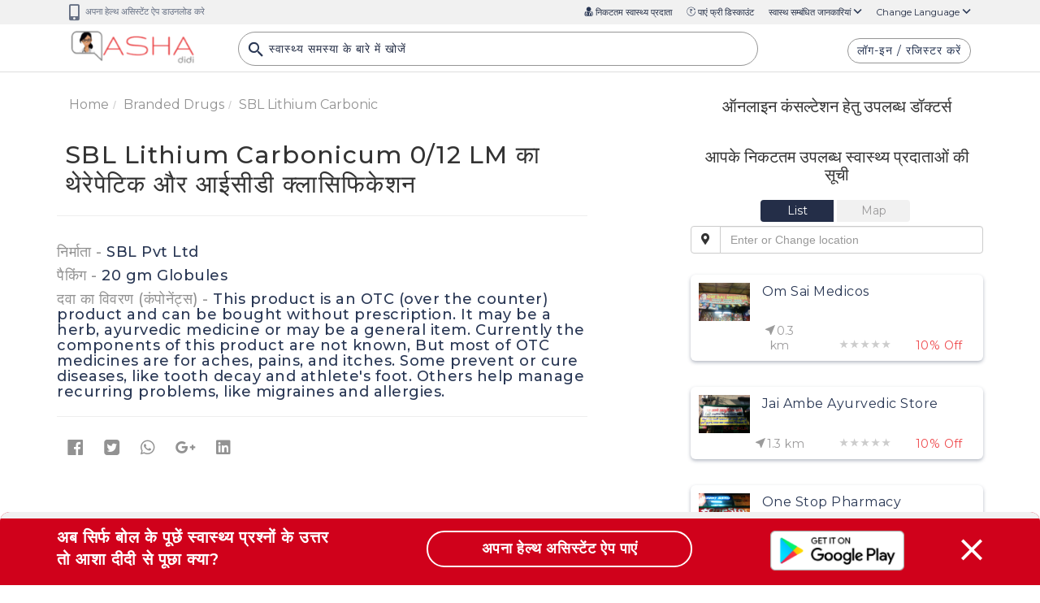

--- FILE ---
content_type: text/html
request_url: https://ashadidi.com/templates/kb-home-page.html
body_size: 128
content:
<div class="overlay-content" id="dimpage" style="display:none"><div class="bts" style="display:block"><div class="bt bt-close"></div></div><div class="spinner"></div></div><br><br><br><br><ui-view></ui-view>